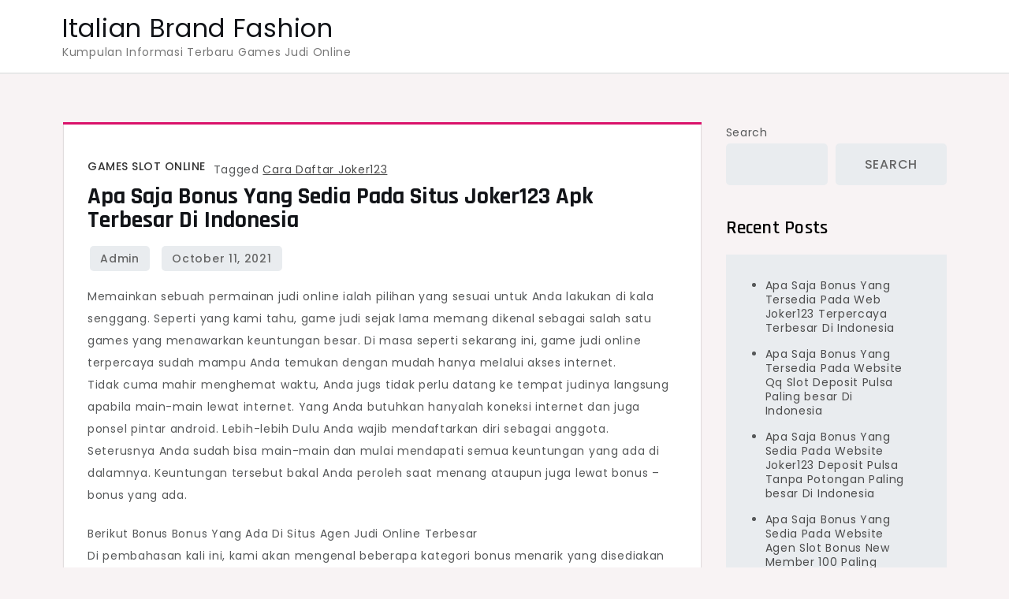

--- FILE ---
content_type: text/html; charset=UTF-8
request_url: https://italianbrandfashion.com/apa-saja-bonus-yang-sedia-pada-situs-joker123-apk-terbesar-di-indonesia/
body_size: 7381
content:
<!doctype html>
<html lang="en-US">
<head>
	<meta charset="UTF-8">
	<meta name="viewport" content="width=device-width, initial-scale=1">
	<link rel="profile" href="https://gmpg.org/xfn/11">

	<title>Apa Saja Bonus Yang Sedia Pada Situs Joker123 Apk Terbesar Di Indonesia &#8211; Italian Brand Fashion</title>
<meta name='robots' content='max-image-preview:large' />
<link rel='dns-prefetch' href='//fonts.googleapis.com' />
<link rel="alternate" type="application/rss+xml" title="Italian Brand Fashion &raquo; Feed" href="https://italianbrandfashion.com/feed/" />
<link rel="alternate" type="application/rss+xml" title="Italian Brand Fashion &raquo; Comments Feed" href="https://italianbrandfashion.com/comments/feed/" />
<script>
window._wpemojiSettings = {"baseUrl":"https:\/\/s.w.org\/images\/core\/emoji\/15.0.3\/72x72\/","ext":".png","svgUrl":"https:\/\/s.w.org\/images\/core\/emoji\/15.0.3\/svg\/","svgExt":".svg","source":{"concatemoji":"https:\/\/italianbrandfashion.com\/wp-includes\/js\/wp-emoji-release.min.js?ver=6.5.7"}};
/*! This file is auto-generated */
!function(i,n){var o,s,e;function c(e){try{var t={supportTests:e,timestamp:(new Date).valueOf()};sessionStorage.setItem(o,JSON.stringify(t))}catch(e){}}function p(e,t,n){e.clearRect(0,0,e.canvas.width,e.canvas.height),e.fillText(t,0,0);var t=new Uint32Array(e.getImageData(0,0,e.canvas.width,e.canvas.height).data),r=(e.clearRect(0,0,e.canvas.width,e.canvas.height),e.fillText(n,0,0),new Uint32Array(e.getImageData(0,0,e.canvas.width,e.canvas.height).data));return t.every(function(e,t){return e===r[t]})}function u(e,t,n){switch(t){case"flag":return n(e,"\ud83c\udff3\ufe0f\u200d\u26a7\ufe0f","\ud83c\udff3\ufe0f\u200b\u26a7\ufe0f")?!1:!n(e,"\ud83c\uddfa\ud83c\uddf3","\ud83c\uddfa\u200b\ud83c\uddf3")&&!n(e,"\ud83c\udff4\udb40\udc67\udb40\udc62\udb40\udc65\udb40\udc6e\udb40\udc67\udb40\udc7f","\ud83c\udff4\u200b\udb40\udc67\u200b\udb40\udc62\u200b\udb40\udc65\u200b\udb40\udc6e\u200b\udb40\udc67\u200b\udb40\udc7f");case"emoji":return!n(e,"\ud83d\udc26\u200d\u2b1b","\ud83d\udc26\u200b\u2b1b")}return!1}function f(e,t,n){var r="undefined"!=typeof WorkerGlobalScope&&self instanceof WorkerGlobalScope?new OffscreenCanvas(300,150):i.createElement("canvas"),a=r.getContext("2d",{willReadFrequently:!0}),o=(a.textBaseline="top",a.font="600 32px Arial",{});return e.forEach(function(e){o[e]=t(a,e,n)}),o}function t(e){var t=i.createElement("script");t.src=e,t.defer=!0,i.head.appendChild(t)}"undefined"!=typeof Promise&&(o="wpEmojiSettingsSupports",s=["flag","emoji"],n.supports={everything:!0,everythingExceptFlag:!0},e=new Promise(function(e){i.addEventListener("DOMContentLoaded",e,{once:!0})}),new Promise(function(t){var n=function(){try{var e=JSON.parse(sessionStorage.getItem(o));if("object"==typeof e&&"number"==typeof e.timestamp&&(new Date).valueOf()<e.timestamp+604800&&"object"==typeof e.supportTests)return e.supportTests}catch(e){}return null}();if(!n){if("undefined"!=typeof Worker&&"undefined"!=typeof OffscreenCanvas&&"undefined"!=typeof URL&&URL.createObjectURL&&"undefined"!=typeof Blob)try{var e="postMessage("+f.toString()+"("+[JSON.stringify(s),u.toString(),p.toString()].join(",")+"));",r=new Blob([e],{type:"text/javascript"}),a=new Worker(URL.createObjectURL(r),{name:"wpTestEmojiSupports"});return void(a.onmessage=function(e){c(n=e.data),a.terminate(),t(n)})}catch(e){}c(n=f(s,u,p))}t(n)}).then(function(e){for(var t in e)n.supports[t]=e[t],n.supports.everything=n.supports.everything&&n.supports[t],"flag"!==t&&(n.supports.everythingExceptFlag=n.supports.everythingExceptFlag&&n.supports[t]);n.supports.everythingExceptFlag=n.supports.everythingExceptFlag&&!n.supports.flag,n.DOMReady=!1,n.readyCallback=function(){n.DOMReady=!0}}).then(function(){return e}).then(function(){var e;n.supports.everything||(n.readyCallback(),(e=n.source||{}).concatemoji?t(e.concatemoji):e.wpemoji&&e.twemoji&&(t(e.twemoji),t(e.wpemoji)))}))}((window,document),window._wpemojiSettings);
</script>
<style id='wp-emoji-styles-inline-css'>

	img.wp-smiley, img.emoji {
		display: inline !important;
		border: none !important;
		box-shadow: none !important;
		height: 1em !important;
		width: 1em !important;
		margin: 0 0.07em !important;
		vertical-align: -0.1em !important;
		background: none !important;
		padding: 0 !important;
	}
</style>
<link rel='stylesheet' id='wp-block-library-css' href='https://italianbrandfashion.com/wp-includes/css/dist/block-library/style.min.css?ver=6.5.7' media='all' />
<style id='classic-theme-styles-inline-css'>
/*! This file is auto-generated */
.wp-block-button__link{color:#fff;background-color:#32373c;border-radius:9999px;box-shadow:none;text-decoration:none;padding:calc(.667em + 2px) calc(1.333em + 2px);font-size:1.125em}.wp-block-file__button{background:#32373c;color:#fff;text-decoration:none}
</style>
<style id='global-styles-inline-css'>
body{--wp--preset--color--black: #000000;--wp--preset--color--cyan-bluish-gray: #abb8c3;--wp--preset--color--white: #ffffff;--wp--preset--color--pale-pink: #f78da7;--wp--preset--color--vivid-red: #cf2e2e;--wp--preset--color--luminous-vivid-orange: #ff6900;--wp--preset--color--luminous-vivid-amber: #fcb900;--wp--preset--color--light-green-cyan: #7bdcb5;--wp--preset--color--vivid-green-cyan: #00d084;--wp--preset--color--pale-cyan-blue: #8ed1fc;--wp--preset--color--vivid-cyan-blue: #0693e3;--wp--preset--color--vivid-purple: #9b51e0;--wp--preset--gradient--vivid-cyan-blue-to-vivid-purple: linear-gradient(135deg,rgba(6,147,227,1) 0%,rgb(155,81,224) 100%);--wp--preset--gradient--light-green-cyan-to-vivid-green-cyan: linear-gradient(135deg,rgb(122,220,180) 0%,rgb(0,208,130) 100%);--wp--preset--gradient--luminous-vivid-amber-to-luminous-vivid-orange: linear-gradient(135deg,rgba(252,185,0,1) 0%,rgba(255,105,0,1) 100%);--wp--preset--gradient--luminous-vivid-orange-to-vivid-red: linear-gradient(135deg,rgba(255,105,0,1) 0%,rgb(207,46,46) 100%);--wp--preset--gradient--very-light-gray-to-cyan-bluish-gray: linear-gradient(135deg,rgb(238,238,238) 0%,rgb(169,184,195) 100%);--wp--preset--gradient--cool-to-warm-spectrum: linear-gradient(135deg,rgb(74,234,220) 0%,rgb(151,120,209) 20%,rgb(207,42,186) 40%,rgb(238,44,130) 60%,rgb(251,105,98) 80%,rgb(254,248,76) 100%);--wp--preset--gradient--blush-light-purple: linear-gradient(135deg,rgb(255,206,236) 0%,rgb(152,150,240) 100%);--wp--preset--gradient--blush-bordeaux: linear-gradient(135deg,rgb(254,205,165) 0%,rgb(254,45,45) 50%,rgb(107,0,62) 100%);--wp--preset--gradient--luminous-dusk: linear-gradient(135deg,rgb(255,203,112) 0%,rgb(199,81,192) 50%,rgb(65,88,208) 100%);--wp--preset--gradient--pale-ocean: linear-gradient(135deg,rgb(255,245,203) 0%,rgb(182,227,212) 50%,rgb(51,167,181) 100%);--wp--preset--gradient--electric-grass: linear-gradient(135deg,rgb(202,248,128) 0%,rgb(113,206,126) 100%);--wp--preset--gradient--midnight: linear-gradient(135deg,rgb(2,3,129) 0%,rgb(40,116,252) 100%);--wp--preset--font-size--small: 13px;--wp--preset--font-size--medium: 20px;--wp--preset--font-size--large: 36px;--wp--preset--font-size--x-large: 42px;--wp--preset--spacing--20: 0.44rem;--wp--preset--spacing--30: 0.67rem;--wp--preset--spacing--40: 1rem;--wp--preset--spacing--50: 1.5rem;--wp--preset--spacing--60: 2.25rem;--wp--preset--spacing--70: 3.38rem;--wp--preset--spacing--80: 5.06rem;--wp--preset--shadow--natural: 6px 6px 9px rgba(0, 0, 0, 0.2);--wp--preset--shadow--deep: 12px 12px 50px rgba(0, 0, 0, 0.4);--wp--preset--shadow--sharp: 6px 6px 0px rgba(0, 0, 0, 0.2);--wp--preset--shadow--outlined: 6px 6px 0px -3px rgba(255, 255, 255, 1), 6px 6px rgba(0, 0, 0, 1);--wp--preset--shadow--crisp: 6px 6px 0px rgba(0, 0, 0, 1);}:where(.is-layout-flex){gap: 0.5em;}:where(.is-layout-grid){gap: 0.5em;}body .is-layout-flex{display: flex;}body .is-layout-flex{flex-wrap: wrap;align-items: center;}body .is-layout-flex > *{margin: 0;}body .is-layout-grid{display: grid;}body .is-layout-grid > *{margin: 0;}:where(.wp-block-columns.is-layout-flex){gap: 2em;}:where(.wp-block-columns.is-layout-grid){gap: 2em;}:where(.wp-block-post-template.is-layout-flex){gap: 1.25em;}:where(.wp-block-post-template.is-layout-grid){gap: 1.25em;}.has-black-color{color: var(--wp--preset--color--black) !important;}.has-cyan-bluish-gray-color{color: var(--wp--preset--color--cyan-bluish-gray) !important;}.has-white-color{color: var(--wp--preset--color--white) !important;}.has-pale-pink-color{color: var(--wp--preset--color--pale-pink) !important;}.has-vivid-red-color{color: var(--wp--preset--color--vivid-red) !important;}.has-luminous-vivid-orange-color{color: var(--wp--preset--color--luminous-vivid-orange) !important;}.has-luminous-vivid-amber-color{color: var(--wp--preset--color--luminous-vivid-amber) !important;}.has-light-green-cyan-color{color: var(--wp--preset--color--light-green-cyan) !important;}.has-vivid-green-cyan-color{color: var(--wp--preset--color--vivid-green-cyan) !important;}.has-pale-cyan-blue-color{color: var(--wp--preset--color--pale-cyan-blue) !important;}.has-vivid-cyan-blue-color{color: var(--wp--preset--color--vivid-cyan-blue) !important;}.has-vivid-purple-color{color: var(--wp--preset--color--vivid-purple) !important;}.has-black-background-color{background-color: var(--wp--preset--color--black) !important;}.has-cyan-bluish-gray-background-color{background-color: var(--wp--preset--color--cyan-bluish-gray) !important;}.has-white-background-color{background-color: var(--wp--preset--color--white) !important;}.has-pale-pink-background-color{background-color: var(--wp--preset--color--pale-pink) !important;}.has-vivid-red-background-color{background-color: var(--wp--preset--color--vivid-red) !important;}.has-luminous-vivid-orange-background-color{background-color: var(--wp--preset--color--luminous-vivid-orange) !important;}.has-luminous-vivid-amber-background-color{background-color: var(--wp--preset--color--luminous-vivid-amber) !important;}.has-light-green-cyan-background-color{background-color: var(--wp--preset--color--light-green-cyan) !important;}.has-vivid-green-cyan-background-color{background-color: var(--wp--preset--color--vivid-green-cyan) !important;}.has-pale-cyan-blue-background-color{background-color: var(--wp--preset--color--pale-cyan-blue) !important;}.has-vivid-cyan-blue-background-color{background-color: var(--wp--preset--color--vivid-cyan-blue) !important;}.has-vivid-purple-background-color{background-color: var(--wp--preset--color--vivid-purple) !important;}.has-black-border-color{border-color: var(--wp--preset--color--black) !important;}.has-cyan-bluish-gray-border-color{border-color: var(--wp--preset--color--cyan-bluish-gray) !important;}.has-white-border-color{border-color: var(--wp--preset--color--white) !important;}.has-pale-pink-border-color{border-color: var(--wp--preset--color--pale-pink) !important;}.has-vivid-red-border-color{border-color: var(--wp--preset--color--vivid-red) !important;}.has-luminous-vivid-orange-border-color{border-color: var(--wp--preset--color--luminous-vivid-orange) !important;}.has-luminous-vivid-amber-border-color{border-color: var(--wp--preset--color--luminous-vivid-amber) !important;}.has-light-green-cyan-border-color{border-color: var(--wp--preset--color--light-green-cyan) !important;}.has-vivid-green-cyan-border-color{border-color: var(--wp--preset--color--vivid-green-cyan) !important;}.has-pale-cyan-blue-border-color{border-color: var(--wp--preset--color--pale-cyan-blue) !important;}.has-vivid-cyan-blue-border-color{border-color: var(--wp--preset--color--vivid-cyan-blue) !important;}.has-vivid-purple-border-color{border-color: var(--wp--preset--color--vivid-purple) !important;}.has-vivid-cyan-blue-to-vivid-purple-gradient-background{background: var(--wp--preset--gradient--vivid-cyan-blue-to-vivid-purple) !important;}.has-light-green-cyan-to-vivid-green-cyan-gradient-background{background: var(--wp--preset--gradient--light-green-cyan-to-vivid-green-cyan) !important;}.has-luminous-vivid-amber-to-luminous-vivid-orange-gradient-background{background: var(--wp--preset--gradient--luminous-vivid-amber-to-luminous-vivid-orange) !important;}.has-luminous-vivid-orange-to-vivid-red-gradient-background{background: var(--wp--preset--gradient--luminous-vivid-orange-to-vivid-red) !important;}.has-very-light-gray-to-cyan-bluish-gray-gradient-background{background: var(--wp--preset--gradient--very-light-gray-to-cyan-bluish-gray) !important;}.has-cool-to-warm-spectrum-gradient-background{background: var(--wp--preset--gradient--cool-to-warm-spectrum) !important;}.has-blush-light-purple-gradient-background{background: var(--wp--preset--gradient--blush-light-purple) !important;}.has-blush-bordeaux-gradient-background{background: var(--wp--preset--gradient--blush-bordeaux) !important;}.has-luminous-dusk-gradient-background{background: var(--wp--preset--gradient--luminous-dusk) !important;}.has-pale-ocean-gradient-background{background: var(--wp--preset--gradient--pale-ocean) !important;}.has-electric-grass-gradient-background{background: var(--wp--preset--gradient--electric-grass) !important;}.has-midnight-gradient-background{background: var(--wp--preset--gradient--midnight) !important;}.has-small-font-size{font-size: var(--wp--preset--font-size--small) !important;}.has-medium-font-size{font-size: var(--wp--preset--font-size--medium) !important;}.has-large-font-size{font-size: var(--wp--preset--font-size--large) !important;}.has-x-large-font-size{font-size: var(--wp--preset--font-size--x-large) !important;}
.wp-block-navigation a:where(:not(.wp-element-button)){color: inherit;}
:where(.wp-block-post-template.is-layout-flex){gap: 1.25em;}:where(.wp-block-post-template.is-layout-grid){gap: 1.25em;}
:where(.wp-block-columns.is-layout-flex){gap: 2em;}:where(.wp-block-columns.is-layout-grid){gap: 2em;}
.wp-block-pullquote{font-size: 1.5em;line-height: 1.6;}
</style>
<link rel='stylesheet' id='cute-blog-fonts-css' href='https://fonts.googleapis.com/css?family=Poppins%3A400%2C500%2C600%2C700%7CPhilosopher%3A400%2C700%7CRajdhani%3A400%2C500%2C600%2C700&#038;subset=latin%2Clatin-ext' media='all' />
<link rel='stylesheet' id='fontawesome-all-css' href='https://italianbrandfashion.com/wp-content/themes/cute-blog/assets/css/all.css?ver=6.1.1' media='all' />
<link rel='stylesheet' id='cute-blog-style-css' href='https://italianbrandfashion.com/wp-content/themes/cute-blog/style.css?ver=6.5.7' media='all' />
<script src="https://italianbrandfashion.com/wp-includes/js/jquery/jquery.min.js?ver=3.7.1" id="jquery-core-js"></script>
<script src="https://italianbrandfashion.com/wp-includes/js/jquery/jquery-migrate.min.js?ver=3.4.1" id="jquery-migrate-js"></script>
<link rel="https://api.w.org/" href="https://italianbrandfashion.com/wp-json/" /><link rel="alternate" type="application/json" href="https://italianbrandfashion.com/wp-json/wp/v2/posts/278" /><link rel="EditURI" type="application/rsd+xml" title="RSD" href="https://italianbrandfashion.com/xmlrpc.php?rsd" />
<meta name="generator" content="WordPress 6.5.7" />
<link rel="canonical" href="https://italianbrandfashion.com/apa-saja-bonus-yang-sedia-pada-situs-joker123-apk-terbesar-di-indonesia/" />
<link rel='shortlink' href='https://italianbrandfashion.com/?p=278' />
<link rel="alternate" type="application/json+oembed" href="https://italianbrandfashion.com/wp-json/oembed/1.0/embed?url=https%3A%2F%2Fitalianbrandfashion.com%2Fapa-saja-bonus-yang-sedia-pada-situs-joker123-apk-terbesar-di-indonesia%2F" />
<link rel="alternate" type="text/xml+oembed" href="https://italianbrandfashion.com/wp-json/oembed/1.0/embed?url=https%3A%2F%2Fitalianbrandfashion.com%2Fapa-saja-bonus-yang-sedia-pada-situs-joker123-apk-terbesar-di-indonesia%2F&#038;format=xml" />
</head>

<body class="post-template-default single single-post postid-278 single-format-standard">
<div id="page" class="site">
	<a class="skip-link screen-reader-text" href="#primary">Skip to content</a>

	
	<header id="masthead" class="site-header">
		<div class="container">
			<div class="site-branding">
									<p class="site-title"><a href="https://italianbrandfashion.com/" rel="home">Italian Brand Fashion</a></p>
										<p class="site-description">Kumpulan Informasi Terbaru Games Judi Online</p>
							</div><!-- .site-branding -->

			<nav id="site-navigation" class="main-navigation">
				<button type="button" class="menu-toggle">
	                <i class="fa fa-list-ul fa-2x"></i>
	            </button>
				<div id="primary-menu" class="menu"></div>
			</nav><!-- #site-navigation -->
		</div><!-- .container -->
	</header><!-- #masthead -->
<div class="block-gap clear">
	<div class="container">
		<main id="primary" class="site-main">

			
<article id="post-278" class="post-278 post type-post status-publish format-standard hentry category-games-slot-online tag-cara-daftar-joker123">
	<div class="post-wrapper">
		<div class="featured-image">
					</div>

		<div class="entry-container">
			<header class="entry-header">
				<footer class="entry-footer">
					<span class="cat-links"><a href="https://italianbrandfashion.com/category/games-slot-online/" rel="category tag">Games Slot Online</a></span><span class="tags-links">Tagged <a href="https://italianbrandfashion.com/tag/cara-daftar-joker123/" rel="tag">Cara Daftar Joker123</a></span>				</footer><!-- .entry-footer -->

				<h1 class="entry-title">Apa Saja Bonus Yang Sedia Pada Situs Joker123 Apk Terbesar Di Indonesia</h1>			</header><!-- .entry-header -->

			<div class="entry-meta">
					<span class="byline"> by <span class="author vcard"><a class="url fn n" href="https://italianbrandfashion.com/author/admin/">admin</a></span></span>					<span class="posted-on">Posted on <a href="https://italianbrandfashion.com/apa-saja-bonus-yang-sedia-pada-situs-joker123-apk-terbesar-di-indonesia/" rel="bookmark"><time class="entry-date published updated" datetime="2021-10-11T11:38:23+00:00">October 11, 2021</time></a></span>				</div>

			<div class="entry-content">
				<p>Memainkan sebuah permainan judi online ialah pilihan yang sesuai untuk Anda lakukan di kala senggang. Seperti yang kami tahu, game judi sejak lama memang dikenal sebagai salah satu games yang menawarkan keuntungan besar. Di masa seperti sekarang ini, game judi online terpercaya sudah mampu Anda temukan dengan mudah hanya melalui akses internet.<br />
Tidak cuma mahir menghemat waktu, Anda jugs tidak perlu datang ke tempat judinya langsung apabila main-main lewat internet. Yang Anda butuhkan hanyalah koneksi internet dan juga ponsel pintar android. Lebih-lebih Dulu Anda wajib mendaftarkan diri sebagai anggota. Seterusnya Anda sudah bisa main-main dan mulai mendapati semua keuntungan yang ada di dalamnya. Keuntungan tersebut bakal Anda peroleh saat menang ataupun juga lewat bonus &#8211; bonus yang ada.</p>
<p>Berikut Bonus Bonus Yang Ada Di Situs Agen Judi Online Terbesar<br />
Di pembahasan kali ini, kami akan mengenal beberapa kategori bonus menarik yang disediakan oleh website judi terpercaya. Bonus &#8211; bonus tersebut diberikan semata &#8211; mata buat memeriahkan game dan membuat pemain menjadi semakin bersemangat lagi diwaktu ingin Main-main Apa saja jenis bonus tersebut? Silahkan langsung saja baca pembahasan di bawah ini.<br />
Bonus Pelanggan Baru<br />
Type bonus ini rasanya sudah tidak asing lagi bagi para pemain judi secara online. Di website agen judi online paling besar di Indonesia, Anda sanggup mendapatkannya juga saat baru saja tergabung di dalam situs ini sebagai member baru. Bonus buat member baru diberikan se besar 10�ri jumlah depo pertama yang Anda mengisi ke dalam akun Anda. Semisal ada mau ngisi saldo deposito se besar Rp 100.000, maka nominal yang dapat dimasukkan ke dalam akun baru Anda ialah sebesar Rp 110.000.<br />
Dengan bekal tambahan tersebut Anda sudah piawai menggunakannya sebagai bekal dikala main di dalam web ini. Sebab seperti kami tahu, game judi benar-benar memiliki kaitan yang erat dengan Aset Bila pemain memiliki aset yang banyak maka tentu saja keuntungan yang berkesempatan buat didapatkan juga semakin besar Banyaknya Anda akan memperoleh keuntungan berdasarkan skill dan kapabilitas yang Anda miliki, jadi biar meraih keuntungan yang maksimal, maka Anda mesti rajin-rajin berlatih.<br />
Bonus Referral / Invite<br />
Tipe bonus kedua yang sedia di situs agen judi online terbesar di Indonesia ialah bonus referral. Seperti rata rata jenis bonus referral Lainnya bonus referral di website ini diberikan dikala Anda berhasil mengundang teman atau orang lain ke dalam Permainan Pengundangan tersebut bukan hanya secara lisan saja, tapi Anda harus membagikan kode referral lebih-lebih dulu agar dapat memperoleh bonus yang satu ini.<br />
Bonus Referral merupakan bonus yang memberlakukan kelipatan. Jadi, kalau semakin banyak orang dapat Anda undang ke dalam games maka keuntungan yang dapat Anda dapatkan juga dapat semakin besar Jumlahnya Bonus ini juga terbilang cukup besar bila ingin Anda digunakan sebagai modal penambahan dalam Bermain<br />
Bonus Cashback<br />
Promo Cashback juga dapat dibilang sebagai salah satu bonus yang disediakan Di Dalam web ini. Untuk mampu mendapatkannya, Anda mesti isikan saldo deposit secara Teratur Jikalau Anda melakukannya tiap-tiap hari, maka bonus cashback akan selalu ditambahkan ke dalam akun Anda maka Anda dapat menggunakannya sebagai modal dalam Game Bonus cashback mempunyai nilai yang tidak serupa &#8211; beda utk tiap-tiap website judi yang ada di internet. Namun apabila Anda ingin memperoleh bonus cashback dengan jumlah besar, Anda piawai serentak merebahkan diri di website yang kami Sediakan Web kami berani memberikan bonus cashback dengan jumlah besar karena memang mempunyai pelanggan yang besar Sejumlah</p>
<p>&nbsp;</p>
			</div><!-- .entry-content -->
		</div>
	</div>
</article><!-- #post-278 -->

	<nav class="navigation post-navigation" aria-label="Posts">
		<h2 class="screen-reader-text">Post navigation</h2>
		<div class="nav-links"><div class="nav-previous"><a href="https://italianbrandfashion.com/apa-saja-bonus-yang-tersedia-pada-website-bandar-judi-4d-paling-besar-di-indonesia/" rel="prev"><span class="nav-subtitle">Previous:</span> <span class="nav-title">Apa Saja Bonus Yang Tersedia Pada Website Bandar Judi 4d Paling besar Di Indonesia</span></a></div><div class="nav-next"><a href="https://italianbrandfashion.com/apa-saja-bonus-yang-tersedia-pada-web-joker123-terbaru-terbesar-di-indonesia/" rel="next"><span class="nav-subtitle">Next:</span> <span class="nav-title">Apa Saja Bonus Yang Tersedia Pada Web Joker123 Terbaru Terbesar Di Indonesia</span></a></div></div>
	</nav>
		</main><!-- #main -->
		
<aside id="secondary" class="widget-area">
	<section id="block-2" class="widget widget_block widget_search"><form role="search" method="get" action="https://italianbrandfashion.com/" class="wp-block-search__button-outside wp-block-search__text-button wp-block-search"    ><label class="wp-block-search__label" for="wp-block-search__input-1" >Search</label><div class="wp-block-search__inside-wrapper " ><input class="wp-block-search__input" id="wp-block-search__input-1" placeholder="" value="" type="search" name="s" required /><button aria-label="Search" class="wp-block-search__button wp-element-button" type="submit" >Search</button></div></form></section><section id="block-3" class="widget widget_block"><div class="wp-block-group"><div class="wp-block-group__inner-container is-layout-flow wp-block-group-is-layout-flow"><h2 class="wp-block-heading">Recent Posts</h2><ul class="wp-block-latest-posts__list wp-block-latest-posts"><li><a class="wp-block-latest-posts__post-title" href="https://italianbrandfashion.com/apa-saja-bonus-yang-tersedia-pada-web-joker123-terpercaya-terbesar-di-indonesia/">Apa Saja Bonus Yang Tersedia Pada Web Joker123 Terpercaya Terbesar Di Indonesia</a></li>
<li><a class="wp-block-latest-posts__post-title" href="https://italianbrandfashion.com/apa-saja-bonus-yang-tersedia-pada-website-qq-slot-deposit-pulsa-paling-besar-di-indonesia/">Apa Saja Bonus Yang Tersedia Pada Website Qq Slot Deposit Pulsa Paling besar Di Indonesia</a></li>
<li><a class="wp-block-latest-posts__post-title" href="https://italianbrandfashion.com/apa-saja-bonus-yang-sedia-pada-website-joker123-deposit-pulsa-tanpa-potongan-paling-besar-di-indonesia/">Apa Saja Bonus Yang Sedia Pada Website Joker123 Deposit Pulsa Tanpa Potongan Paling besar Di Indonesia</a></li>
<li><a class="wp-block-latest-posts__post-title" href="https://italianbrandfashion.com/apa-saja-bonus-yang-sedia-pada-website-agen-slot-bonus-new-member-100-paling-besar-di-indonesia/">Apa Saja Bonus Yang Sedia Pada Website Agen Slot Bonus New Member 100 Paling besar Di Indonesia</a></li>
<li><a class="wp-block-latest-posts__post-title" href="https://italianbrandfashion.com/apa-saja-bonus-yang-sedia-pada-web-slot-pragmatic-deposit-pulsa-tanpa-potongan-terbesar-di-indonesia/">Apa Saja Bonus Yang Sedia Pada Web Slot Pragmatic Deposit Pulsa Tanpa Potongan Terbesar Di Indonesia</a></li>
</ul></div></div></section><section id="block-5" class="widget widget_block"><div class="wp-block-group"><div class="wp-block-group__inner-container is-layout-flow wp-block-group-is-layout-flow"><h2 class="wp-block-heading">Archives</h2><ul class="wp-block-archives-list wp-block-archives">	<li><a href='https://italianbrandfashion.com/2022/11/'>November 2022</a></li>
	<li><a href='https://italianbrandfashion.com/2022/10/'>October 2022</a></li>
	<li><a href='https://italianbrandfashion.com/2022/09/'>September 2022</a></li>
	<li><a href='https://italianbrandfashion.com/2022/08/'>August 2022</a></li>
	<li><a href='https://italianbrandfashion.com/2022/07/'>July 2022</a></li>
	<li><a href='https://italianbrandfashion.com/2022/06/'>June 2022</a></li>
	<li><a href='https://italianbrandfashion.com/2022/05/'>May 2022</a></li>
	<li><a href='https://italianbrandfashion.com/2022/04/'>April 2022</a></li>
	<li><a href='https://italianbrandfashion.com/2022/03/'>March 2022</a></li>
	<li><a href='https://italianbrandfashion.com/2022/02/'>February 2022</a></li>
	<li><a href='https://italianbrandfashion.com/2022/01/'>January 2022</a></li>
	<li><a href='https://italianbrandfashion.com/2021/12/'>December 2021</a></li>
	<li><a href='https://italianbrandfashion.com/2021/11/'>November 2021</a></li>
	<li><a href='https://italianbrandfashion.com/2021/10/'>October 2021</a></li>
	<li><a href='https://italianbrandfashion.com/2021/09/'>September 2021</a></li>
	<li><a href='https://italianbrandfashion.com/2021/08/'>August 2021</a></li>
	<li><a href='https://italianbrandfashion.com/2021/07/'>July 2021</a></li>
	<li><a href='https://italianbrandfashion.com/2021/06/'>June 2021</a></li>
	<li><a href='https://italianbrandfashion.com/2021/05/'>May 2021</a></li>
	<li><a href='https://italianbrandfashion.com/2021/04/'>April 2021</a></li>
	<li><a href='https://italianbrandfashion.com/2021/03/'>March 2021</a></li>
	<li><a href='https://italianbrandfashion.com/2021/02/'>February 2021</a></li>
	<li><a href='https://italianbrandfashion.com/2021/01/'>January 2021</a></li>
	<li><a href='https://italianbrandfashion.com/2020/12/'>December 2020</a></li>
	<li><a href='https://italianbrandfashion.com/2020/11/'>November 2020</a></li>
	<li><a href='https://italianbrandfashion.com/2020/10/'>October 2020</a></li>
	<li><a href='https://italianbrandfashion.com/2020/09/'>September 2020</a></li>
	<li><a href='https://italianbrandfashion.com/2020/08/'>August 2020</a></li>
	<li><a href='https://italianbrandfashion.com/2020/07/'>July 2020</a></li>
	<li><a href='https://italianbrandfashion.com/2020/06/'>June 2020</a></li>
	<li><a href='https://italianbrandfashion.com/2020/05/'>May 2020</a></li>
	<li><a href='https://italianbrandfashion.com/2020/04/'>April 2020</a></li>
	<li><a href='https://italianbrandfashion.com/2020/03/'>March 2020</a></li>
	<li><a href='https://italianbrandfashion.com/2020/02/'>February 2020</a></li>
	<li><a href='https://italianbrandfashion.com/2020/01/'>January 2020</a></li>
	<li><a href='https://italianbrandfashion.com/2019/12/'>December 2019</a></li>
</ul></div></div></section><section id="custom_html-2" class="widget_text widget widget_custom_html"><div class="textwidget custom-html-widget"><a href="https://lutinaspizzeria.com">slot online resmi</a> <br>
<a href="https://parnasmusic.com/">Petir388</a></div></section><section id="block-6" class="widget widget_block"><div class="wp-block-group"><div class="wp-block-group__inner-container is-layout-flow wp-block-group-is-layout-flow"><h2 class="wp-block-heading">Categories</h2><ul class="wp-block-categories-list wp-block-categories">	<li class="cat-item cat-item-1"><a href="https://italianbrandfashion.com/category/games-slot-online/">Games Slot Online</a>
</li>
</ul></div></div></section></aside><!-- #secondary -->
	</div>
</div>

		</div>

		<div class="site-info">
			<div class="container">
				Proudly powered by WordPress				<span class="sep"> | </span>
					Theme: Cute Blog by Crimson Themes.			</div>
		</div><!-- .site-info -->
	</footer><!-- #colophon -->
</div><!-- #page -->

<script src="https://italianbrandfashion.com/wp-content/themes/cute-blog/js/navigation.js?ver=20151215" id="cute-blog-navigation-js"></script>
<script src="https://italianbrandfashion.com/wp-content/themes/cute-blog/assets/js/skip-link-focus-fix.js?ver=20151215" id="cute-blog-skip-link-focus-fix-js"></script>
<script src="https://italianbrandfashion.com/wp-content/themes/cute-blog/assets/js/custom.js?ver=2.0.0" id="cute-blog-custom-js"></script>

</body>
</html>
